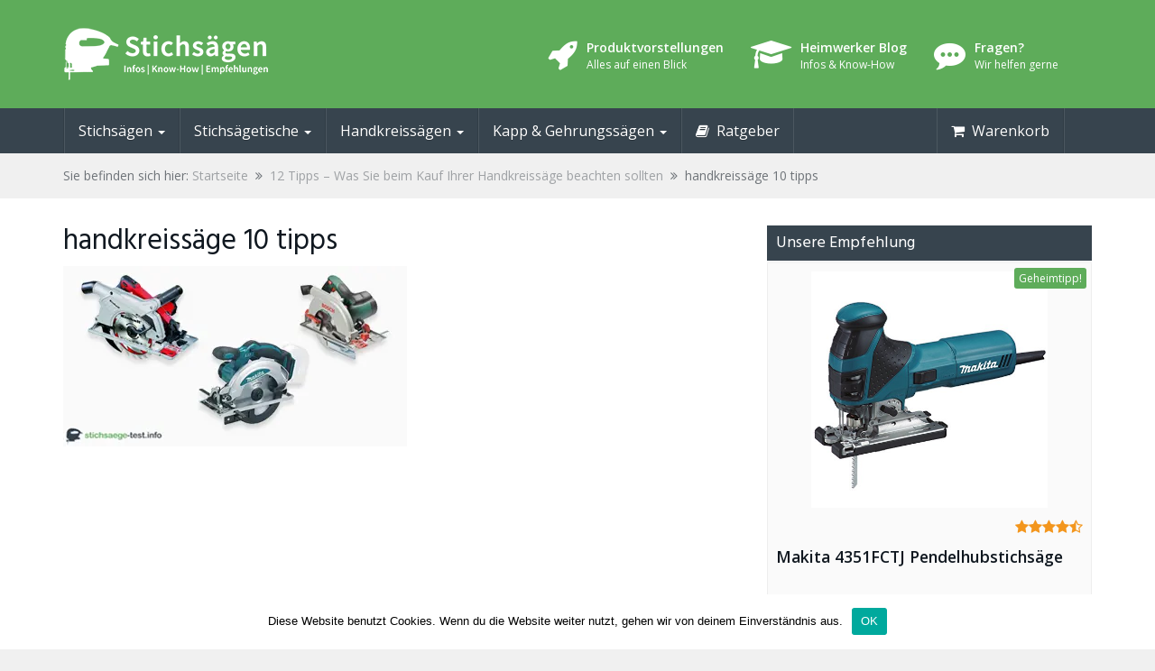

--- FILE ---
content_type: text/html; charset=UTF-8
request_url: https://www.stichsaege-test.info/handkreissaege-auf-was-achten-12-tipps/handkreissaege-10-tipps-2/
body_size: 14822
content:
<!DOCTYPE html><html lang="de"><head><link rel="stylesheet" href="https://fonts.googleapis.com/css?family=Open+Sans%3A400%2C600%2C800%7CHind%3A400%2C600%7CHind%3Aregular%7COpen+Sans%3Aregular" /><link rel="stylesheet" href="https://www.stichsaege-test.info/wp-content/cache/min/1/d2fb8a757e33b5e9cda29288814d301d.css" data-minify="1" /><script type='text/javascript' src='https://www.stichsaege-test.info/wp-content/cache/busting/1/wp-includes/js/jquery/jquery-1.12.4.js'></script><script src="https://www.stichsaege-test.info/wp-content/cache/min/1/84f9e160e5324c21e9f114c0af6eab95.js" data-minify="1" defer></script> <meta charset="utf-8"><meta name="viewport" content="width=device-width, initial-scale=1.0, maximum-scale=1.0, user-scalable=no"/><meta http-equiv="X-UA-Compatible" content="IE=edge"><title>handkreissäge 10 tipps - Stichsäge Test</title><link rel="canonical" href="https://www.stichsaege-test.info/handkreissaege-auf-was-achten-12-tipps/handkreissaege-10-tipps-2/" /><meta property="og:locale" content="de_DE" /><meta property="og:type" content="article" /><meta property="og:title" content="handkreissäge 10 tipps - Stichsäge Test" /><meta property="og:url" content="https://www.stichsaege-test.info/handkreissaege-auf-was-achten-12-tipps/handkreissaege-10-tipps-2/" /><meta property="og:site_name" content="Stichsäge Test" /><meta property="og:image" content="https://www.stichsaege-test.info/wp-content/uploads/2018/10/handkreissäge-10-tipps-1.png" /><meta property="og:image:secure_url" content="https://www.stichsaege-test.info/wp-content/uploads/2018/10/handkreissäge-10-tipps-1.png" /><meta property="og:image:width" content="381" /><meta property="og:image:height" content="200" /><meta name="twitter:card" content="summary" /><meta name="twitter:title" content="handkreissäge 10 tipps - Stichsäge Test" /><meta name="twitter:image" content="https://www.stichsaege-test.info/wp-content/uploads/2018/10/handkreissäge-10-tipps-1.png" /> <script type='application/ld+json' class='yoast-schema-graph yoast-schema-graph--main'>{"@context":"https://schema.org","@graph":[{"@type":"WebSite","@id":"https://www.stichsaege-test.info/#website","url":"https://www.stichsaege-test.info/","name":"Stichs\u00e4ge Test","publisher":{"@id":"https://www.stichsaege-test.info/#/schema/person/7e901f63e9e26bcbfa13aec7e2622bab"},"potentialAction":{"@type":"SearchAction","target":"https://www.stichsaege-test.info/?s={search_term_string}","query-input":"required name=search_term_string"}},{"@type":"WebPage","@id":"https://www.stichsaege-test.info/handkreissaege-auf-was-achten-12-tipps/handkreissaege-10-tipps-2/#webpage","url":"https://www.stichsaege-test.info/handkreissaege-auf-was-achten-12-tipps/handkreissaege-10-tipps-2/","inLanguage":"de","name":"handkreiss\u00e4ge 10 tipps - Stichs\u00e4ge Test","isPartOf":{"@id":"https://www.stichsaege-test.info/#website"},"datePublished":"2018-10-16T10:09:20+02:00","dateModified":"2018-10-16T10:09:35+02:00","breadcrumb":{"@id":"https://www.stichsaege-test.info/handkreissaege-auf-was-achten-12-tipps/handkreissaege-10-tipps-2/#breadcrumb"}},{"@type":"BreadcrumbList","@id":"https://www.stichsaege-test.info/handkreissaege-auf-was-achten-12-tipps/handkreissaege-10-tipps-2/#breadcrumb","itemListElement":[{"@type":"ListItem","position":1,"item":{"@type":"WebPage","@id":"https://www.stichsaege-test.info/","url":"https://www.stichsaege-test.info/","name":"Startseite"}},{"@type":"ListItem","position":2,"item":{"@type":"WebPage","@id":"https://www.stichsaege-test.info/handkreissaege-auf-was-achten-12-tipps/","url":"https://www.stichsaege-test.info/handkreissaege-auf-was-achten-12-tipps/","name":"12 Tipps &#8211; Was Sie beim Kauf Ihrer Handkreiss\u00e4ge beachten sollten"}},{"@type":"ListItem","position":3,"item":{"@type":"WebPage","@id":"https://www.stichsaege-test.info/handkreissaege-auf-was-achten-12-tipps/handkreissaege-10-tipps-2/","url":"https://www.stichsaege-test.info/handkreissaege-auf-was-achten-12-tipps/handkreissaege-10-tipps-2/","name":"handkreiss\u00e4ge 10 tipps"}}]}]}</script> <link rel='dns-prefetch' href='//www.stichsaege-test.info' /><link rel='dns-prefetch' href='//fonts.googleapis.com' /><link rel='dns-prefetch' href='//s.w.org' /><link rel="alternate" type="application/rss+xml" title="Stichsäge Test &raquo; handkreissäge 10 tipps-Kommentar-Feed" href="https://www.stichsaege-test.info/handkreissaege-auf-was-achten-12-tipps/handkreissaege-10-tipps-2/feed/" /><style type="text/css">img.wp-smiley,img.emoji{display:inline!important;border:none!important;box-shadow:none!important;height:1em!important;width:1em!important;margin:0 .07em!important;vertical-align:-0.1em!important;background:none!important;padding:0!important}</style><style id='theme-inline-css' type='text/css'>#wrapper{background-color:rgb(255,255,255);background-color:rgba(255,255,255,1);box-shadow:0 0 10px rgba(221,221,221,1)}#wrapper-fluid #main{background-color:rgb(255,255,255);background-color:rgba(255,255,255,1)}a{color:#5EAC5A}a:hover,a:focus{color:#5EAC5A}::selection{background:#5EAC5A;color:#fff}::-moz-selection{background:#5EAC5A;color:#fff}.btn-at,.btn-primary{color:#fff;background-color:#5EAC5A;border-color:#5EAC5A}.btn-detail{color:#fff;background-color:#9FA2A5;border-color:#9FA2A5}.btn-buy{color:#fff;background-color:#f3961d;border-color:#f3961d}.btn-link{color:#9fa2a5}.btn-at.btn-outline,.btn-primary.btn-outline{background:none;color:#5EAC5A}.btn-detail.btn-outline{background:none;color:#9FA2A5}.btn-buy.btn-outline{background:none;color:#f3961d}.btn-at:hover,.btn-at:focus,.btn-at:active,.btn-primary:hover,.btn-primary:focus,.btn-primary:active,.btn-primary:active:hover,.btn-primary:active:focus{color:#fff;background-color:#66B961;border-color:#66B961}.btn-detail:hover,.btn-detail:focus,.btn-detail:active{color:#fff;background-color:#A8ABAE;border-color:#A8ABAE}.btn-buy:hover,.btn-buy:focus,.btn-buy:active{color:#fff;background-color:#f4a033;border-color:#f4a033}.btn-link:hover,.btn-link:focus,.btn-link:active{color:#6f7479}#topbar{background-color:rgb(245,245,245);background-color:rgba(245,245,245,1);color:#9fa2a5}#topbar a{color:#9fa2a5}#topbar a:hover,#topbar a:focus{color:#c01313}#header{color:#FFF;background-color:#5EAC5A;background:-moz-linear-gradient(top,#5EAC5A 0%,#5EAC5A 100%);background:-webkit-gradient(linear,left top,left bottom,color-stop(0%,#5EAC5A),color-stop(100%,#5EAC5A));background:-webkit-linear-gradient(top,#5EAC5A 0%,#5EAC5A 100%);background:-o-linear-gradient(top,#5EAC5A 0%,#5EAC5A 100%);background:-ms-linear-gradient(top,#5EAC5A 0%,#5EAC5A 100%);background:linear-gradient(to bottom,#5EAC5A 0%,#5EAC5A 100%);filter:progid:DXImageTransform.Microsoft.gradient(startColorstr='#5EAC5A',endColorstr='#5EAC5A',GradientType=0)}#header .brand{color:#FFF}#header .brand small{color:#FFF}#header .brand:hover,#header .brand:focus{color:#FFF}.cart-mini .fa{color:#FFF}.cart-mini strong{color:#FFF}.cart-mini a:hover strong,.cart-mini a:focus strong{color:#FFF}.cart-mini small{color:#FFF}#navigation .navbar{background-color:#37444E;background:-moz-linear-gradient(top,#37444E 0,#37444E 50px);background:-webkit-gradient(linear,left top,left bottom,color-stop(0,#37444E),color-stop(50px,#37444E));background:-webkit-linear-gradient(top,#37444E 0,#37444E 50px);background:-o-linear-gradient(top,#37444E 0,#37444E 50px);background:-ms-linear-gradient(top,#37444E 0,#37444E 50px);background:linear-gradient(to bottom,#37444E 0,#37444E 50px);filter:progid:DXImageTransform.Microsoft.gradient(startColorstr='#37444E',endColorstr='#37444E',GradientType=0)}#navigation .navbar .navbar-nav>li>a{color:#FFF}#navigation .navbar .navbar-nav>li>a:hover,#navigation .navbar .navbar-nav>li>a:focus,#navigation .navbar .navbar-nav>li:hover>a,#navigation .navbar .navbar-nav>.open>a,#navigation .navbar .navbar-nav>.open>a:hover,#navigation .navbar .navbar-nav>.open>a:focus,#navigation .navbar .navbar-nav>.current_page_item>a:hover,#navigation .navbar .navbar-nav>.current_page_item>a:focus,#navigation .navbar .navbar-nav>.current_page_parent>a:hover,#navigation .navbar .navbar-nav>.current_page_parent>a:focus{color:#fff;background-color:#677179;background:-moz-linear-gradient(top,#677179 0%,#677179 100%);background:-webkit-gradient(linear,left top,left bottom,color-stop(0%,#677179),color-stop(100%,#677179));background:-webkit-linear-gradient(top,#677179 0%,#677179 100%);background:-o-linear-gradient(top,#677179 0%,#677179 100%);background:-ms-linear-gradient(top,#677179 0%,#677179 100%);background:linear-gradient(to bottom,#677179 0%,#677179 100%);filter:progid:DXImageTransform.Microsoft.gradient(startColorstr='#677179',endColorstr='#677179',GradientType=0)}#navigation .navbar .navbar-nav>.current_page_item>a,#navigation .navbar .navbar-nav>.current_page_parent>a,#navigation .navbar .navbar-nav>.current-menu-item>a,#navigation .navbar .navbar-nav>.current-menu-ancestor>a{color:#FFF}#navigation .navbar .navbar-brand{color:#FFF}#navigation .navbar .navbar-brand:hover,#navigation .navbar .navbar-brand:focus{color:#fff}#navigation .navbar .navbar-brand,#navigation .navbar .navbar-nav>li>a{text-shadow:0 1px 0 rgba(0,0,0,.25)}@media (max-width:767px){#navigation .navbar .navbar-toggle .icon-bar{box-shadow:0 1px 0 rgba(0,0,0,.25)}}@media (min-width:768px){#navigation .navbar .navbar-nav{border-right:1px solid rgb(255,255,255);border-right:1px solid rgba(255,255,255,.1);border-left:1px solid rgb(0,0,0);border-left:1px solid rgba(0,0,0,.1)}#navigation .navbar .navbar-nav>li{border-right:1px solid rgb(0,0,0);border-right:1px solid rgba(0,0,0,.1);border-left:1px solid rgb(255,255,255);border-left:1px solid rgba(255,255,255,.1)}#navigation .dropdown-submenu>a:after{border-left-color:#9fa2a5}#navigation .dropdown-submenu:hover>a:after,#navigation .dropdown-submenu.open>a:after,#navigation .dropdown-submenu>a:hover:after,#navigation .dropdown-submenu>a:focus:after{border-left-color:#ffffff!important}}@media (max-width:767px){#navigation .navbar .navbar-collapse{border-color:rgb(0,0,0);border-color:rgba(0,0,0,.1);box-shadow:inset 0 1px 0 rgb(255,255,255);box-shadow:inset 0 1px 0 rgba(255,255,255,.1)}#navigation .navbar .navbar-form{border-color:rgb(0,0,0);border-color:rgba(0,0,0,.1);box-shadow:inset 0 1px 0 rgb(255,255,255),0 1px 0 rgb(255,255,255);box-shadow:inset 0 1px 0 rgba(255,255,255,.1),0 1px 0 rgba(255,255,255,.1)}}#navigation .navbar .navbar-toggle .icon-bar{background-color:#FFF}#navigation .navbar .navbar-toggle:hover .icon-bar,#navigation .navbar .navbar-toggle:focus .icon-bar{background-color:#FFF}#navigation .dropdown-menu{background-color:#37444E;background-color:#37444E}#navigation .dropdown-menu>li>a{color:#fff}#navigation .dropdown-menu>.current_page_item>a,#navigation .dropdown-menu>.current_page_parent>a{color:#9fa2a5}#navigation .dropdown-menu>.current_page_item>a:after,#navigation .dropdown-menu>.current_page_parent>a:after{border-left-color:#9fa2a5}#navigation .dropdown-menu>li:hover>a,#navigation .dropdown-menu>li.open>a,#navigation .dropdown-menu>li>a:hover,#navigation .dropdown-menu>li>a:focus{background-color:#677179;background-color:#677179;color:#fff}.thumbnail[class*="product-"] .product-title{color:#101820}.thumbnail[class*="product-"] .product-title:hover,.thumbnail[class*="product-"] .product-title:focus{color:#5EAC5A;text-decoration:none}#sidebar .widget{background-color:#FAFAFA;background-color:#FAFAFA;border:1px solid #EEE}#sidebar .widget .h1{color:#FFF;background-color:#37444E;background:-moz-linear-gradient(top,#37444E 0%,#37444E 100%);background:-webkit-gradient(linear,left top,left bottom,color-stop(0%,#37444E),color-stop(100%,#37444E));background:-webkit-linear-gradient(top,#37444E 0%,#37444E 100%);background:-o-linear-gradient(top,#37444E 0%,#37444E 100%);background:-ms-linear-gradient(top,#37444E 0%,#37444E 100%);background:linear-gradient(to bottom,#37444E 0%,#37444E 100%);filter:progid:DXImageTransform.Microsoft.gradient(startColorstr='#37444E',endColorstr='#37444E',GradientType=0)}#sidebar .widget_inline ul li,#sidebar .widget_block ul li a,#sidebar .widget_amazon_cart .price-sum,.filterform .form-group{border-top:1px solid #EEE}#sidebar .widget hr{border-color:#EEE}#sidebar .widget_amazon_cart .price-sum{border-bottom:1px solid #EEE}#sidebar .widget a:not(.btn),.thumbnail[class*="product-"] .product-title{color:#101820}#sidebar .widget a:not(.btn):hover,#sidebar .widget a:not(.btn):focus,.thumbnail[class*="product-"] .product-title:hover,.thumbnail[class*="product-"] .product-title:focus{color:#C01313}#sidebar .widget_block a:not(.btn),#sidebar .widget_product_feed ul li a p,#sidebar .widget_amazon_cart ul li a p{color:#101820}#sidebar .widget_block a:not(.btn):hover,#sidebar .widget_block a:not(.btn):focus,#sidebar .widget_product_feed ul li a:hover p,#sidebar .widget_amazon_cart ul li a:hover p,#sidebar .widget_product_feed ul li a:focus p,#sidebar .widget_amazon_cart ul li a:focus p{background-color:#FFF;background-color:#FFF;color:#C01313}#sidebar .widget_block ul>li>a:hover + .count,#sidebar .widget_block ul>li>a:focus + .count{color:#C01313}#sidebar .widget_inline ul li,#sidebar .widget .post-date,#sidebar .widget .rss-date,#sidebar .widget cite,#sidebar .widget .count,#sidebar .widget_inline caption,#sidebar .widget .filterform .slide span,#sidebar .widget_amazon_cart .remove a,#sidebar .widget .filterform .filter-instruction,#sidebar .widget_calendar #wp-calendar td,#sidebar .widget_product_advice .product-tax a{color:#9fa2a5}#sidebar .widget .textwidget,#sidebar .widget .filterform label,#sidebar .widget .filterform .control-label,#sidebar .widget_calendar #wp-calendar th,#sidebar .widget_calendar #wp-calendar caption,#sidebar .widget label.screen-reader-text,#sidebar .widget_amazon_cart .price-sum{color:#6F7479}.toc_widget>.toc_widget_list li{border-top:1px solid #EEE}.toc_widget>.toc_widget_list li a>.toc_number{color:#C01313}#footer .widget{background-color:#fff;background-color:#fff;border:1px solid #f5f5f5}#footer .widget .h1{color:#101820;background-color:rgb(255,255,255);background:-moz-linear-gradient(top,rgba(255,255,255,1) 0%,rgba(255,255,255,1) 100%);background:-webkit-gradient(linear,left top,left bottom,color-stop(0%,rgba(255,255,255,1)),color-stop(100%,rgba(255,255,255,1)));background:-webkit-linear-gradient(top,rgba(255,255,255,1) 0%,rgba(255,255,255,1) 100%);background:-o-linear-gradient(top,rgba(255,255,255,1) 0%,rgba(255,255,255,1) 100%);background:-ms-linear-gradient(top,rgba(255,255,255,1) 0%,rgba(255,255,255,1) 100%);background:linear-gradient(to bottom,rgba(255,255,255,1) 0%,rgba(255,255,255,1) 100%);filter:progid:DXImageTransform.Microsoft.gradient(startColorstr='#ffffff',endColorstr='#ffffff',GradientType=0);border-bottom:1px solid #f5f5f5}#footer .widget_inline ul li,#footer .widget_block ul>li>a,#footer .widget_amazon_cart .price-sum,#footer .filterform .form-group{border-top:1px solid #f5f5f5}#footer .widget hr{border-color:#f5f5f5}#footer .widget_amazon_cart .price-sum{border-bottom:1px solid #f5f5f5}#footer .widget a:not(.btn),#footer .thumbnail[class*="product-"] .product-title{color:#101820}#footer .widget a:not(.btn):hover,#footer .widget a:not(.btn):focus,#footer .thumbnail[class*="product-"] .product-title:hover,#footer .thumbnail[class*="product-"] .product-title:focus{color:#c01313}#footer .widget_block a:not(.btn),#footer .widget_product_feed ul li a p,#footer .widget_amazon_cart ul li a p{color:#101820}#footer .widget_block a:not(.btn):hover,#footer .widget_block a:not(.btn):focus,#footer .widget_product_feed ul li a:hover p,#footer .widget_amazon_cart ul li a:hover p,#footer .widget_product_feed ul li a:focus p,#footer .widget_amazon_cart ul li a:focus p{background-color:rgb(250,250,250);background-color:rgba(250,250,250,1);color:#c01313}#footer .widget_block ul>li>a:hover + .count,#footer .widget_block ul>li>a:focus + .count{color:#c01313}#footer .widget_inline ul li,#footer .widget .post-date,#footer .widget .rss-date,#footer .widget cite,#footer .widget .count,#footer .widget_inline caption,#footer .widget .filterform .slide span,#footer .widget_amazon_cart .remove a,#footer .widget .filterform .filter-instruction,#footer .widget_calendar #wp-calendar td,#footer .widget_product_advice .product-tax a{color:#9fa2a5}#footer .widget .textwidget,#footer .widget .filterform label,#footer .widget .filterform .control-label,#footer .widget_calendar #wp-calendar th,#footer .widget_calendar #wp-calendar caption,#footer .widget label.screen-reader-text,#footer .widget_amazon_cart .price-sum{color:#6f7479}.table-amazon-cart .product-title p a{color:#101820}.table-amazon-cart .product-title p a:hover,.table-amazon-cart .product-title p a:focus{color:#5EAC5A}#breadcrumbs{background-color:#F0F0F0;background-color:#F0F0F0}#breadcrumbs p{color:#6f7479}#breadcrumbs a{color:#9fa2a5}#breadcrumbs a:hover,#breadcrumbs a:focus{color:#6F7479}#footer-top{background-color:#37444E;background-color:#37444E}#footer-bottom{background-color:#37444E;background-color:#37444E;color:#FFF}#footer-bottom a{color:#FFF}#footer-bottom a:hover,#footer-bottom a:focus{color:#FFF}.table-product>thead>tr>th{color:#444;background:#F5F5F5;background:-moz-linear-gradient(top,#F5F5F5 0%,#F5F5F5 100%);background:-webkit-gradient(linear,left top,left bottom,color-stop(0%,#F5F5F5),color-stop(100%,#F5F5F5));background:-webkit-linear-gradient(top,#F5F5F5 0%,#F5F5F5 100%);background:-o-linear-gradient(top,#F5F5F5 0%,#F5F5F5 100%);background:-ms-linear-gradient(top,#F5F5F5 0%,#F5F5F5 100%);background:linear-gradient(to bottom,#F5F5F5 0%,#F5F5F5 100%);filter:progid:DXImageTransform.Microsoft.gradient(startColorstr="#F5F5F5",endColorstr="#F5F5F5",GradientType=0)}.table-product-x thead tr:first-of-type .table-highlight{color:#FFF;background:#5EAC5A;background:-moz-linear-gradient(top,#5EAC5A 0%,#5EAC5A 100%);background:-webkit-gradient(linear,left top,left bottom,color-stop(0%,#5EAC5A),color-stop(100%,#5EAC5A));background:-webkit-linear-gradient(top,#5EAC5A 0%,#5EAC5A 100%);background:-o-linear-gradient(top,#5EAC5A 0%,#5EAC5A 100%);background:-ms-linear-gradient(top,#5EAC5A 0%,#5EAC5A 100%);background:linear-gradient(to bottom,#5EAC5A 0%,#5EAC5A 100%);filter:progid:DXImageTransform.Microsoft.gradient(startColorstr="#5EAC5A",endColorstr="#5EAC5A",GradientType=0);border-left:2px solid #5EAC5A!important;border-right:2px solid #5EAC5A!important}.table-product-x tbody .table-highlight{border-left:2px solid #5EAC5A!important;border-right:2px solid #5EAC5A!important}.table-product-x tbody tr:last-of-type .table-highlight{border-bottom:2px solid #5EAC5A!important}.table-product-y .table-highlight{border:none;box-shadow:0 2px 0 #5EAC5A inset,0 -2px 0 #5EAC5A inset}.table-product-y .table-highlight:first-of-type{background:#5EAC5A;color:#FFF}.table-product-y .table-highlight:last-of-type{box-shadow:0 2px 0 #5EAC5A inset,0 -2px 0 #5EAC5A inset,-2px 0 0 #5EAC5A inset}.table-product .table-highlight{background:rgba(122,179,23,.05);border-color:rgba(122,179,23,.1)}#header>.container .form-search .btn:hover,#header>.container .form-search .btn:focus{color:#5EAC5A}.post-meta a:hover,.post-meta a:focus{color:#5EAC5A}article[class*="post-"]>h2>a:hover,article[class*="post-"]>h2>a:focus,article[class*="post-"]>.post-inner>h2>a:hover,article[class*="post-"]>.post-inner>h2>a:focus{color:#5EAC5A}.pagination>li>a:hover,.pagination>li>span:hover,.pagination>li>a:focus,.pagination>li>span:focus{color:#5EAC5A}.pagination>.active>a,.pagination>.active>span,.pagination>.active>a:hover,.pagination>.active>span:hover,.pagination>.active>a:focus,.pagination>.active>span:focus{background-color:#5EAC5A;border-color:#5EAC5A}.pager li>a:hover,.pager li>a:focus{color:#5EAC5A}.comment .media-heading a:hover,.comment .media-heading a:focus{color:#5EAC5A}.comment .comment-reply-link:hover,.comment .comment-reply-link:focus{color:#5EAC5A}.nav-tabs>li.active>a,.nav-tabs>li.active>a:hover,.nav-tabs>li.active>a:focus{color:#5EAC5A}div[id*="accordion"] .panel-heading .panel-title[aria-expanded="true"]{color:#5EAC5A}@media (max-width:767px){#atTab.nav-tabs .dropdown-menu>li>a:focus,#atTab.nav-tabs .dropdown-menu>li>a:hover{color:#5EAC5A}#atTab.nav-tabs .dropdown-menu>li.active>a{background:#5EAC5A}}.result-filter .btn-link.active{color:#5EAC5A}.badge-at{background:#5EAC5A}.table-product .product-title>a:hover,.table-product .product-title>a:focus{color:#5EAC5A}.product-reviews-number .progress svg path{stroke:#5EAC5A}.filterform .slider-selection{background:#5EAC5A}.select2-container--default .select2-results__option--highlighted[aria-selected]{background-color:#5EAC5A}.select2-container--default .select2-results>.select2-results__options::-webkit-scrollbar-thumb:active{background:#5EAC5A}article[class*="post-"]>h2>a,article[class*="post-"]>.post-inner>h2>a{color:#101820}.comment .media-heading{color:#101820}.form-control:focus{color:#101820}.result-filter .btn-link:hover,.result-filter .btn-link:focus{color:#101820}.table-product .product-title>a{color:#101820}.product_top_rated .title a{color:#101820}.product_top_rated .title a:hover,.product_top_rated .title a:focus{color:#5EAC5A}.product-select-shortcode .label-control{color:#101820}.product_top_rated .progress-bar{background:#5EAC5A}.product-grid-hover:hover .caption-hover{box-shadow:0 0 0 3px #5EAC5A}.product-grid-hover .caption-hover .caption-hover-txt{border:3px solid #5EAC5A}.page-nav>span{color:#5EAC5A}.page-nav a:hover,.page-nav a:focus{color:#5EAC5A}.product-price .price,.widget_amazon_cart .product-price{color:#5EAC5A}.product-price .price del,.widget_amazon_cart .product-price del{color:#c01313}.product-rating{color:#9fa2a5}.product-rating .fa-star,.product-rating .fa-star-half-o{color:#f3961d}.product-price .price-hint{color:#9fa2a5}.table-product .product-reviews .rating-summary-value{color:#101820}</style><style id='kirki-styles-global-inline-css' type='text/css'>body{background-color:#f0f0f0;background-repeat:no-repeat;background-position:left top;-webkit-background-size:cover;-moz-background-size:cover;-ms-background-size:cover;-o-background-size:cover;background-size:cover}h1,h2,h3,h4,h5,h6,.h1,.h2,.h3,.h4,.h5,.h6{font-family:Hind,Helvetica,Arial,sans-serif;font-weight:400;font-style:normal;text-transform:none;color:#101820}body,.product-grid-hover .caption-hover .caption-hover-txt{font-family:"Open Sans",Helvetica,Arial,sans-serif;font-weight:400;font-style:normal;text-transform:none;color:#444}#header .brand{font-family:Hind,Helvetica,Arial,sans-serif;font-weight:400;font-style:normal;text-transform:none}</style><style id='rocket-lazyload-inline-css' type='text/css'>.rll-youtube-player{position:relative;padding-bottom:56.23%;height:0;overflow:hidden;max-width:100%;background:#000;margin:5px}.rll-youtube-player iframe{position:absolute;top:0;left:0;width:100%;height:100%;z-index:100;background:0 0}.rll-youtube-player img{bottom:0;display:block;left:0;margin:auto;max-width:100%;width:100%;position:absolute;right:0;top:0;border:none;height:auto;cursor:pointer;-webkit-transition:.4s all;-moz-transition:.4s all;transition:.4s all}.rll-youtube-player img:hover{-webkit-filter:brightness(75%)}.rll-youtube-player .play{height:72px;width:72px;left:50%;top:50%;margin-left:-36px;margin-top:-36px;position:absolute;background:url(https://www.stichsaege-test.info/wp-content/plugins/wp-rocket/inc/front/img/play.png) no-repeat;cursor:pointer}</style> <script type='text/javascript'>/* <![CDATA[ */ var cnArgs = {"ajaxUrl":"https:\/\/www.stichsaege-test.info\/wp-admin\/admin-ajax.php","nonce":"0d2d3ad657","hideEffect":"fade","position":"bottom","onScroll":"1","onScrollOffset":"100","onClick":"1","cookieName":"cookie_notice_accepted","cookieTime":"2592000","cookieTimeRejected":"2592000","cookiePath":"\/","cookieDomain":"","redirection":"0","cache":"1","refuse":"0","revokeCookies":"0","revokeCookiesOpt":"automatic","secure":"1","coronabarActive":"0"}; /* ]]> */</script> <link rel='https://api.w.org/' href='https://www.stichsaege-test.info/wp-json/' /><link rel="EditURI" type="application/rsd+xml" title="RSD" href="https://www.stichsaege-test.info/xmlrpc.php?rsd" /><link rel="wlwmanifest" type="application/wlwmanifest+xml" href="https://www.stichsaege-test.info/wp-includes/wlwmanifest.xml" /><link rel='shortlink' href='https://www.stichsaege-test.info/?p=1180' /> <script type="text/javascript">var ajaxurl = 'https://www.stichsaege-test.info/wp-admin/admin-ajax.php';</script> <script type="text/javascript">window._se_plugin_version = '8.1.9';</script>  <script>var WP_Statistics_http = new XMLHttpRequest();WP_Statistics_http.open('GET', 'https://www.stichsaege-test.info/wp-json/wp-statistics/v2/hit?_=1766341541&_wpnonce=75783ccd62&wp_statistics_hit_rest=yes&browser=Unbekannter&platform=Unbekannte&version=Unbekannte&referred=https://www.stichsaege-test.info/handkreissaege-auf-was-achten-12-tipps/handkreissaege-10-tipps-2/&ip=82.165.82.193&exclusion_match=yes&exclusion_reason=CrawlerDetect&ua=WP Rocket/Preload&track_all=1&timestamp=1766341541&current_page_type=post&current_page_id=1180&search_query&page_uri=/handkreissaege-auf-was-achten-12-tipps/handkreissaege-10-tipps-2/&user_id=0', true);WP_Statistics_http.setRequestHeader("Content-Type", "application/json;charset=UTF-8");WP_Statistics_http.send(null);</script> <script type="text/javascript">var ajaxurl = "https://www.stichsaege-test.info/wp-admin/admin-ajax.php"</script><link rel="shortcut icon" href="https://www.stichsaege-test.info/wp-content/uploads/2017/05/favicon.ico" type="image/x-icon" /><link rel="apple-touch-icon" href="https://www.stichsaege-test.info/wp-content/uploads/2017/05/favicon-apple-touch-152x152.png" /> <script async src="https://www.googletagmanager.com/gtag/js?id=UA-79268410-9"></script> <script>window.dataLayer = window.dataLayer || [];
  function gtag(){dataLayer.push(arguments);}
  gtag('js', new Date());
gtag('config', 'UA-79268410-9', { 'anonymize_ip': true });</script> </head><body class="attachment attachment-template-default single single-attachment postid-1180 attachmentid-1180 attachment-png cookies-not-set unknown"> <a href="#content" class="sr-only sr-only-focusable">Skip to main content</a><div id="wrapper-fluid"><header id="header" class=""><div class="container"><div class="row"><div class="col-sm-4"> <a href="https://www.stichsaege-test.info" title="Stichsäge Test" class="brand"><picture class="img-responsive"> <source type="image/webp" srcset="https://www.stichsaege-test.info/wp-content/uploads/2017/05/logo_klein_stichsaege_test.png.webp"/> <img src="https://www.stichsaege-test.info/wp-content/uploads/2017/05/logo_klein_stichsaege_test.png" width="230" height="60" alt="Stichsägen Test"/> </picture> </a></div><div class="col-sm-8"><ul class="list-inline list-usp pull-right hidden-xs hidden-sm"><li><i class="fa fa-rocket"></i> <strong>Produktvorstellungen</strong><br /> Alles auf einen Blick</li><li><i class="fa fa-graduation-cap"></i> <strong>Heimwerker Blog</strong><br /> Infos &amp; Know-How</li><li><i class="fa fa-commenting"></i> <strong>Fragen?</strong><br /> Wir helfen gerne</li></ul><div class="clearfix"></div></div></div></div><nav id="navigation" role="navigation" class=""><div class="navbar navbar-xcore navbar-12 navbar-hover"><div class="container"><div class="navbar-header"> <button type="button" class="navbar-toggle" data-toggle="collapse" data-target=".navbar-collapse"> <span class="sr-only">Toggle navigation</span> <span class="icon-bar"></span> <span class="icon-bar"></span> <span class="icon-bar"></span> </button> <a href="https://www.stichsaege-test.info" title="Stichsäge Test" class="navbar-brand visible-xs"> Stichsäge Test </a></div><div class="collapse navbar-collapse"><ul id="menu-navigation" class="nav navbar-nav navbar-left"><li id="menu-item-1120" class="dropdown menu-item menu-item-type-post_type menu-item-object-page menu-item-home menu-item-has-children"><a href="https://www.stichsaege-test.info/" class="dropdown-toggle" >Stichsägen <b class="caret"></b></a><a href="#" class="extra-toggle dropdown-toggle" data-toggle="dropdown"><span class="glyphicon glyphicon-plus"></span></a><ul class="dropdown-menu"><li id="menu-item-69" class="dropdown dropdown-submenu menu-item menu-item-type-custom menu-item-object-custom menu-item-has-children"><a class="dropdown-toggle" >Hersteller <b class="caret"></b></a><a href="#" class="extra-toggle dropdown-toggle" data-toggle="dropdown"><span class="glyphicon glyphicon-plus"></span></a><ul class="dropdown-menu"><li id="menu-item-1016" class="menu-item menu-item-type-taxonomy menu-item-object-hersteller-stichsaege"><a href="https://www.stichsaege-test.info/hersteller-stichsaege/black-decker-stichsaegen/">Black &#038; Decker</a></li><li id="menu-item-1015" class="menu-item menu-item-type-taxonomy menu-item-object-hersteller-stichsaege"><a href="https://www.stichsaege-test.info/hersteller-stichsaege/bosch-stichsaegen/">Bosch</a></li><li id="menu-item-1018" class="menu-item menu-item-type-taxonomy menu-item-object-hersteller-stichsaege"><a href="https://www.stichsaege-test.info/hersteller-stichsaege/einhell-stichsaegen/">Einhell</a></li><li id="menu-item-1017" class="menu-item menu-item-type-taxonomy menu-item-object-hersteller-stichsaege"><a href="https://www.stichsaege-test.info/hersteller-stichsaege/festool-stichsaegen/">Festool</a></li><li id="menu-item-1014" class="menu-item menu-item-type-taxonomy menu-item-object-hersteller-stichsaege"><a href="https://www.stichsaege-test.info/hersteller-stichsaege/makita-stichsaegen/">Makita</a></li><li id="menu-item-11755" class="menu-item menu-item-type-taxonomy menu-item-object-hersteller-stichsaege"><a href="https://www.stichsaege-test.info/hersteller-stichsaege/metabo/">Metabo</a></li><li id="menu-item-11796" class="menu-item menu-item-type-taxonomy menu-item-object-hersteller-stichsaege"><a href="https://www.stichsaege-test.info/hersteller-stichsaege/ryobi/">Ryobi</a></li></ul></li><li id="menu-item-74" class="dropdown dropdown-submenu menu-item menu-item-type-custom menu-item-object-custom menu-item-has-children"><a class="dropdown-toggle" >Kategorien <b class="caret"></b></a><a href="#" class="extra-toggle dropdown-toggle" data-toggle="dropdown"><span class="glyphicon glyphicon-plus"></span></a><ul class="dropdown-menu"><li id="menu-item-1019" class="menu-item menu-item-type-taxonomy menu-item-object-kategorien-stichsaege"><a href="https://www.stichsaege-test.info/kategorien-stichsaege/akkustichsaegen/">Akkustichsägen</a></li><li id="menu-item-1023" class="menu-item menu-item-type-taxonomy menu-item-object-kategorien-stichsaege"><a href="https://www.stichsaege-test.info/kategorien-stichsaege/pendelhubstichsaegen/">Pendelhubstichsägen</a></li><li id="menu-item-1026" class="menu-item menu-item-type-taxonomy menu-item-object-zielgruppe-stichsaege"><a href="https://www.stichsaege-test.info/zielgruppe-stichsaege/stichsaegen-fuer-einsteiger/">Stichsägen für Einsteiger</a></li><li id="menu-item-1024" class="menu-item menu-item-type-taxonomy menu-item-object-zielgruppe-stichsaege"><a href="https://www.stichsaege-test.info/zielgruppe-stichsaege/stichsaegen-fuer-heimwerker/">Stichsägen für Heimwerker</a></li><li id="menu-item-1025" class="menu-item menu-item-type-taxonomy menu-item-object-zielgruppe-stichsaege"><a href="https://www.stichsaege-test.info/zielgruppe-stichsaege/stichsaegen-fuer-profis/">Stichsägen für Profis</a></li><li id="menu-item-1022" class="menu-item menu-item-type-taxonomy menu-item-object-kategorien-stichsaege"><a href="https://www.stichsaege-test.info/kategorien-stichsaege/stichsaegen-mit-absaugung/">Stichsägen mit Absaugung</a></li><li id="menu-item-1020" class="menu-item menu-item-type-taxonomy menu-item-object-kategorien-stichsaege"><a href="https://www.stichsaege-test.info/kategorien-stichsaege/stichsaegen-mit-koffer/">Stichsägen mit Koffer</a></li><li id="menu-item-1021" class="menu-item menu-item-type-taxonomy menu-item-object-kategorien-stichsaege"><a href="https://www.stichsaege-test.info/kategorien-stichsaege/stichsaegen-mit-led/">Stichsägen mit LED</a></li><li id="menu-item-1027" class="menu-item menu-item-type-taxonomy menu-item-object-kategorien-stichsaege"><a href="https://www.stichsaege-test.info/kategorien-stichsaege/stichsaegen-mit-zubehoer/">Stichsägen mit Zubehör</a></li></ul></li><li id="menu-item-91" class="menu-item menu-item-type-post_type menu-item-object-page"><a href="https://www.stichsaege-test.info/stichsaege-vergleich/">Vergleich</a></li><li id="menu-item-132" class="menu-item menu-item-type-post_type menu-item-object-page"><a href="https://www.stichsaege-test.info/stichsaege-testberichte/">Alle Stichsägen</a></li><li id="menu-item-1333" class="nav_highlight menu-item menu-item-type-custom menu-item-object-custom"><a href="/#tipps-zum-kauf">6 Tipps zum Kauf Ihrer Stichsäge</a></li><li id="menu-item-1137" class="menu-item menu-item-type-post_type menu-item-object-page"><a href="https://www.stichsaege-test.info/stichsaege-saegeblaetter/">Sägeblätter</a></li></ul></li><li id="menu-item-987" class="dropdown menu-item menu-item-type-custom menu-item-object-custom menu-item-has-children"><a href="/stichsaegetisch-test/" class="dropdown-toggle" >Stichsägetische <b class="caret"></b></a><a href="#" class="extra-toggle dropdown-toggle" data-toggle="dropdown"><span class="glyphicon glyphicon-plus"></span></a><ul class="dropdown-menu"><li id="menu-item-990" class="dropdown dropdown-submenu menu-item menu-item-type-custom menu-item-object-custom menu-item-has-children"><a class="dropdown-toggle" >Hersteller <b class="caret"></b></a><a href="#" class="extra-toggle dropdown-toggle" data-toggle="dropdown"><span class="glyphicon glyphicon-plus"></span></a><ul class="dropdown-menu"><li id="menu-item-1502" class="menu-item menu-item-type-taxonomy menu-item-object-hersteller-stichsaegetisch"><a href="https://www.stichsaege-test.info/hersteller-stichsaegetisch/neutechnik/">Neutechnik</a></li><li id="menu-item-995" class="menu-item menu-item-type-taxonomy menu-item-object-hersteller-stichsaegetisch"><a href="https://www.stichsaege-test.info/hersteller-stichsaegetisch/wolfcraft-stichsaegetische/">Wolfcraft</a></li></ul></li><li id="menu-item-991" class="dropdown dropdown-submenu menu-item menu-item-type-custom menu-item-object-custom menu-item-has-children"><a class="dropdown-toggle" >Kategorien <b class="caret"></b></a><a href="#" class="extra-toggle dropdown-toggle" data-toggle="dropdown"><span class="glyphicon glyphicon-plus"></span></a><ul class="dropdown-menu"><li id="menu-item-996" class="menu-item menu-item-type-taxonomy menu-item-object-kategorien-stichsaegetisch"><a href="https://www.stichsaege-test.info/kategorien-stichsaegetisch/stichsaegetische-als-klapptisch/">Sägetische als Klapptisch</a></li><li id="menu-item-997" class="menu-item menu-item-type-taxonomy menu-item-object-kategorien-stichsaegetisch"><a href="https://www.stichsaege-test.info/kategorien-stichsaegetisch/stichsaegetische-mit-parallelanschlag/">Sägetische mit Parallelanschlag</a></li><li id="menu-item-998" class="menu-item menu-item-type-taxonomy menu-item-object-kategorien-stichsaegetisch"><a href="https://www.stichsaege-test.info/kategorien-stichsaegetisch/stichsaegetische-mit-winkelanschlag/">Sägetische mit Winkelanschlag</a></li><li id="menu-item-999" class="menu-item menu-item-type-taxonomy menu-item-object-kategorien-stichsaegetisch"><a href="https://www.stichsaege-test.info/kategorien-stichsaegetisch/stichsaegetische-mit-schraubstock/">Sägetische mit Schraubstock</a></li><li id="menu-item-1000" class="menu-item menu-item-type-taxonomy menu-item-object-kategorien-stichsaegetisch"><a href="https://www.stichsaege-test.info/kategorien-stichsaegetisch/stichsaegetische-mit-sicherheitsschalter/">Sägetische mit Sicherheitsschalter</a></li></ul></li><li id="menu-item-988" class="menu-item menu-item-type-post_type menu-item-object-page"><a href="https://www.stichsaege-test.info/stichsaegetisch-testberichte/">Alle Stichsägetische</a></li><li id="menu-item-1390" class="nav_highlight menu-item menu-item-type-custom menu-item-object-custom"><a href="/stichsaegetisch-tests/#tipps-zum-kauf">5 Tipps zum Kauf Ihres Stichsägetisches</a></li></ul></li><li id="menu-item-1096" class="dropdown menu-item menu-item-type-custom menu-item-object-custom menu-item-has-children"><a href="/handkreissaege-test/" class="dropdown-toggle" >Handkreissägen <b class="caret"></b></a><a href="#" class="extra-toggle dropdown-toggle" data-toggle="dropdown"><span class="glyphicon glyphicon-plus"></span></a><ul class="dropdown-menu"><li id="menu-item-1097" class="dropdown dropdown-submenu menu-item menu-item-type-custom menu-item-object-custom menu-item-has-children"><a class="dropdown-toggle" >Hersteller <b class="caret"></b></a><a href="#" class="extra-toggle dropdown-toggle" data-toggle="dropdown"><span class="glyphicon glyphicon-plus"></span></a><ul class="dropdown-menu"><li id="menu-item-1100" class="menu-item menu-item-type-taxonomy menu-item-object-hersteller-handkreissaege"><a href="https://www.stichsaege-test.info/hersteller-handkreissaege/bosch-handkreissaegen/">Bosch</a></li><li id="menu-item-1101" class="menu-item menu-item-type-taxonomy menu-item-object-hersteller-handkreissaege"><a href="https://www.stichsaege-test.info/hersteller-handkreissaege/makita-handkreissaegen/">Makita</a></li></ul></li><li id="menu-item-1098" class="dropdown dropdown-submenu menu-item menu-item-type-custom menu-item-object-custom menu-item-has-children"><a class="dropdown-toggle" >Kategorien <b class="caret"></b></a><a href="#" class="extra-toggle dropdown-toggle" data-toggle="dropdown"><span class="glyphicon glyphicon-plus"></span></a><ul class="dropdown-menu"><li id="menu-item-1106" class="menu-item menu-item-type-taxonomy menu-item-object-kategorien-handkreissaege"><a href="https://www.stichsaege-test.info/kategorien-handkreissaege/akku-handkreissaegen/">Akku-Handkreissägen</a></li><li id="menu-item-1102" class="menu-item menu-item-type-taxonomy menu-item-object-kategorien-handkreissaege"><a href="https://www.stichsaege-test.info/kategorien-handkreissaege/handkreissaegen-mit-spanabsaugung/">Handkreissägen mit Absaugung</a></li><li id="menu-item-1105" class="menu-item menu-item-type-taxonomy menu-item-object-kategorien-handkreissaege"><a href="https://www.stichsaege-test.info/kategorien-handkreissaege/handkreissaegen-mit-fuehrungsschiene/">Handkreissägen mit Führungsschiene</a></li><li id="menu-item-1107" class="menu-item menu-item-type-taxonomy menu-item-object-kategorien-handkreissaege"><a href="https://www.stichsaege-test.info/kategorien-handkreissaege/handkreissaegen-mit-led/">Handkreissägen mit LED</a></li><li id="menu-item-1104" class="menu-item menu-item-type-taxonomy menu-item-object-kategorien-handkreissaege"><a href="https://www.stichsaege-test.info/kategorien-handkreissaege/handkreissaegen-mit-parallelanschlag/">Handkreissägen mit Parallelanschlag</a></li><li id="menu-item-1103" class="menu-item menu-item-type-taxonomy menu-item-object-kategorien-handkreissaege"><a href="https://www.stichsaege-test.info/kategorien-handkreissaege/handkreissaegen-mit-zubehoer/">Handkreissägen mit Zubehör</a></li></ul></li><li id="menu-item-1099" class="menu-item menu-item-type-post_type menu-item-object-page"><a href="https://www.stichsaege-test.info/handkreissaege-testberichte/">Alle Handkreissägen</a></li><li id="menu-item-1539" class="nav_highlight menu-item menu-item-type-post_type menu-item-object-post"><a href="https://www.stichsaege-test.info/handkreissaege-auf-was-achten-12-tipps/">12 Tipps zum Kauf Ihrer Handkreissäge</a></li><li id="menu-item-1165" class="menu-item menu-item-type-custom menu-item-object-custom"><a target="_blank" href="https://amz.run/3PgS">Sägeblätter</a></li></ul></li><li id="menu-item-11702" class="dropdown menu-item menu-item-type-custom menu-item-object-custom menu-item-has-children"><a class="dropdown-toggle" >Kapp &#038; Gehrungssägen <b class="caret"></b></a><a href="#" class="extra-toggle dropdown-toggle" data-toggle="dropdown"><span class="glyphicon glyphicon-plus"></span></a><ul class="dropdown-menu"><li id="menu-item-11703" class="dropdown dropdown-submenu menu-item menu-item-type-custom menu-item-object-custom menu-item-has-children"><a class="dropdown-toggle" >Hersteller <b class="caret"></b></a><a href="#" class="extra-toggle dropdown-toggle" data-toggle="dropdown"><span class="glyphicon glyphicon-plus"></span></a><ul class="dropdown-menu"><li id="menu-item-11704" class="menu-item menu-item-type-taxonomy menu-item-object-her-kappsaegen"><a href="https://www.stichsaege-test.info/her-kappsaegen/bosch/">Bosch</a></li><li id="menu-item-11872" class="menu-item menu-item-type-taxonomy menu-item-object-her-kappsaegen"><a href="https://www.stichsaege-test.info/her-kappsaegen/metabo/">Metabo</a></li></ul></li></ul></li><li id="menu-item-97" class="menu-item menu-item-type-post_type menu-item-object-page"><a href="https://www.stichsaege-test.info/ratgeber/"><i class="fa fa-book" aria-hidden="true"></i>  Ratgeber</a></li><li id="menu-item-1582" class="nav-warenkorb menu-item menu-item-type-post_type menu-item-object-page"><a href="https://www.stichsaege-test.info/warenkorb/"><i class="fa fa-shopping-cart" aria-hidden="true"></i>  Warenkorb</a></li></ul></div></div></div></nav></header><section id="breadcrumbs" class=""><div class="container"><p> Sie befinden sich hier: <span><span><a href="https://www.stichsaege-test.info/" >Startseite</a>  <i class="fa fa-angle-double-right"></i>  <span><a href="https://www.stichsaege-test.info/handkreissaege-auf-was-achten-12-tipps/" >12 Tipps &#8211; Was Sie beim Kauf Ihrer Handkreissäge beachten sollten</a>  <i class="fa fa-angle-double-right"></i>  <span class="breadcrumb_last" aria-current="page">handkreissäge 10 tipps</span></span></span></span></p></div></section><div id="main" class=""><div class="container"><div class="row"><div class="col-sm-8"><div id="content"><article class="post-1180 attachment type-attachment status-inherit hentry"><h1>handkreissäge 10 tipps</h1><p><a href='https://www.stichsaege-test.info/wp-content/uploads/2018/10/handkreissäge-10-tipps-1.png'><picture class="attachment-450x800 size-450x800"> <source type="image/webp" srcset="https://www.stichsaege-test.info/wp-content/uploads/2018/10/handkreissäge-10-tipps-1.png.webp 381w, https://www.stichsaege-test.info/wp-content/uploads/2018/10/handkreissäge-10-tipps-1-300x157.png.webp 300w, https://www.stichsaege-test.info/wp-content/uploads/2018/10/handkreissäge-10-tipps-1-360x189.png.webp 360w, https://www.stichsaege-test.info/wp-content/uploads/2018/10/handkreissäge-10-tipps-1-263x138.png.webp 263w, https://www.stichsaege-test.info/wp-content/uploads/2018/10/handkreissäge-10-tipps-1-150x79.png.webp 150w, https://www.stichsaege-test.info/wp-content/uploads/2018/10/handkreissäge-10-tipps-1-262x138.png.webp 262w, https://www.stichsaege-test.info/wp-content/uploads/2018/10/handkreissäge-10-tipps-1-162x85.png.webp 162w, https://www.stichsaege-test.info/wp-content/uploads/2018/10/handkreissäge-10-tipps-1-100x52.png.webp 100w" sizes="(max-width: 381px) 100vw, 381px"/> <img width="381" height="200" src="https://www.stichsaege-test.info/wp-content/uploads/2018/10/handkreissäge-10-tipps-1.png" alt="handkreissäge was beachten - 10 Tipps" srcset="https://www.stichsaege-test.info/wp-content/uploads/2018/10/handkreissäge-10-tipps-1.png 381w, https://www.stichsaege-test.info/wp-content/uploads/2018/10/handkreissäge-10-tipps-1-300x157.png 300w, https://www.stichsaege-test.info/wp-content/uploads/2018/10/handkreissäge-10-tipps-1-360x189.png 360w, https://www.stichsaege-test.info/wp-content/uploads/2018/10/handkreissäge-10-tipps-1-263x138.png 263w, https://www.stichsaege-test.info/wp-content/uploads/2018/10/handkreissäge-10-tipps-1-150x79.png 150w, https://www.stichsaege-test.info/wp-content/uploads/2018/10/handkreissäge-10-tipps-1-262x138.png 262w, https://www.stichsaege-test.info/wp-content/uploads/2018/10/handkreissäge-10-tipps-1-162x85.png 162w, https://www.stichsaege-test.info/wp-content/uploads/2018/10/handkreissäge-10-tipps-1-100x52.png 100w" sizes="(max-width: 381px) 100vw, 381px"/> </picture> </a></p></article></div></div><div class="col-sm-4"><div id="sidebar"><aside id="advice_widget-2" class=" widget widget_product_advice"><p class="h1">Unsere Empfehlung</p><div class="textwidget"><div class="thumbnail product-grid"><div class="caption"> <span class="badge-at">Geheimtipp!</span><div class="img-grid-wrapper"> <a href="https://www.stichsaege-test.info/produkt/makita-4351fctj-stichsaege-im-test/" ><img src="[data-uri]" data-lazy-src="https://images-eu.ssl-images-amazon.com/images/I/41rBtZIk5PL.jpg" alt="Makita 4351FCTJ Pendelhubstichsäge" /><noscript><img src="https://images-eu.ssl-images-amazon.com/images/I/41rBtZIk5PL.jpg" alt="Makita 4351FCTJ Pendelhubstichsäge" /></noscript></a></div><div class="row row-product-meta"><div class="col-xs-6"></div><div class="col-xs-6"><div class="product-rating text-right"><span title="4.5 / 5 bei 370 Stimmen"><i class="fa fa-star"></i><i class="fa fa-star"></i><i class="fa fa-star"></i><i class="fa fa-star"></i><i class="fa fa-star-half-o"></i></span></div></div></div><a title="Makita 4351FCTJ Pendelhubstichsäge" href="https://www.stichsaege-test.info/produkt/makita-4351fctj-stichsaege-im-test/" class="product-title" > Makita 4351FCTJ Pendelhubstichsäge </a><div class="product-price"><p class="price">152,06 &euro; <del>230,86 &euro;</del></p> <small class="price-hint">inkl. 19% gesetzlicher MwSt.</small></div><hr class="hidden-xs" /><div class="row row-btn"><div class="col-sm-6"> <a href="https://www.stichsaege-test.info/produkt/makita-4351fctj-stichsaege-im-test/" title="Makita 4351FCTJ Pendelhubstichsäge" class="btn btn-detail btn-block">Details</a></div><div class="col-sm-6"> <a href="https://www.stichsaege-test.info/go/356/0" title="Makita 4351FCTJ Pendelhubstichsäge" class="btn btn-buy btn-block" rel="nofollow" target="_blank">Ansehen* <i class="fa fa-amazon"></i></a></div></div></div></div></div></aside><aside id="custom_html-4" class="widget_text  widget widget_custom_html"><div class="textwidget custom-html-widget"><center><iframe src="https://rcm-eu.amazon-adsystem.com/e/cm?o=3&p=42&l=ur1&category=prime&banner=1CMSW5T5AGQ1YATDRF02&f=ifr&linkID=9e6d6062b23323f542b39177ec0b07af&t=stichsaegetest0e-21&tracking_id=stichsaegetest0e-21" width="234" height="60" scrolling="no" border="0" marginwidth="0" style="border:none;" frameborder="0" data-rocket-lazyload="fitvidscompatible" data-lazy-src="https://rcm-eu.amazon-adsystem.com/e/cm?o=3&p=42&l=ur1&category=prime&banner=1CMSW5T5AGQ1YATDRF02&f=ifr&linkID=9e6d6062b23323f542b39177ec0b07af&t=stichsaegetest0e-21&tracking_id=stichsaegetest0e-21"></iframe><noscript><iframe src="https://rcm-eu.amazon-adsystem.com/e/cm?o=3&p=42&l=ur1&category=prime&banner=1CMSW5T5AGQ1YATDRF02&f=ifr&linkID=9e6d6062b23323f542b39177ec0b07af&t=stichsaegetest0e-21&tracking_id=stichsaegetest0e-21" width="234" height="60" scrolling="no" border="0" marginwidth="0" style="border:none;" frameborder="0"></iframe></noscript></center></div></aside><aside id="product_feed-2" class=" widget widget_block widget_product_feed"><p class="h1">Beliebte Stichsägen</p><ul class="items list-unstyled"><li class="product product-17"> <a href="https://www.stichsaege-test.info/produkt/bosch-pst-900-pel-im-test/" ><div class="media"><div class="media-left"> <img src="[data-uri]" data-lazy-src="https://images-eu.ssl-images-amazon.com/images/I/41%2BdCo9E3VL._SL160_.jpg" alt="Bosch PST 900 PEL Pendelhubstichsäge" /><noscript><img src="https://images-eu.ssl-images-amazon.com/images/I/41%2BdCo9E3VL._SL160_.jpg" alt="Bosch PST 900 PEL Pendelhubstichsäge" /></noscript></div><div class="media-body"><div class="product-rating"><span title="4.5 / 5 bei 510 Stimmen"><i class="fa fa-star"></i><i class="fa fa-star"></i><i class="fa fa-star"></i><i class="fa fa-star"></i><i class="fa fa-star-half-o"></i></span></div><p>Bosch PST 900 PEL Pendelhubstichsäge</p></div></div> </a></li><li class="product product-356"> <a href="https://www.stichsaege-test.info/produkt/makita-4351fctj-stichsaege-im-test/" ><div class="media"><div class="media-left"> <img src="[data-uri]" data-lazy-src="https://images-eu.ssl-images-amazon.com/images/I/41rBtZIk5PL.jpg" alt="Makita 4351FCTJ Pendelhubstichsäge" /><noscript><img src="https://images-eu.ssl-images-amazon.com/images/I/41rBtZIk5PL.jpg" alt="Makita 4351FCTJ Pendelhubstichsäge" /></noscript></div><div class="media-body"><div class="product-rating"><span title="4.5 / 5 bei 370 Stimmen"><i class="fa fa-star"></i><i class="fa fa-star"></i><i class="fa fa-star"></i><i class="fa fa-star"></i><i class="fa fa-star-half-o"></i></span></div><p>Makita 4351FCTJ Pendelhubstichsäge</p></div></div> </a></li><li class="product product-286"> <a href="https://www.stichsaege-test.info/produkt/bosch-professional-gst-160-ce-im-test/" ><div class="media"><div class="media-left"> <img src="[data-uri]" data-lazy-src="https://images-eu.ssl-images-amazon.com/images/I/51Xxrs0CqjL.jpg" alt="Bosch Professional GST 160 CE Pendelhubstichsäge" /><noscript><img src="https://images-eu.ssl-images-amazon.com/images/I/51Xxrs0CqjL.jpg" alt="Bosch Professional GST 160 CE Pendelhubstichsäge" /></noscript></div><div class="media-body"><div class="product-rating"><span title="4.5 / 5 bei 127 Stimmen"><i class="fa fa-star"></i><i class="fa fa-star"></i><i class="fa fa-star"></i><i class="fa fa-star"></i><i class="fa fa-star-half-o"></i></span></div><p>Bosch Professional GST 160 CE Pendelhubstichsäge</p></div></div> </a></li><li class="product product-284"> <a href="https://www.stichsaege-test.info/produkt/makita-djv181y1j-stichsaege-im-test/" ><div class="media"><div class="media-left"> <img src="[data-uri]" data-lazy-src="https://images-eu.ssl-images-amazon.com/images/I/51oO5UX6wgL.jpg" alt="Makita DJV181Y1J Akku-Pendelhubstichsäge" /><noscript><img src="https://images-eu.ssl-images-amazon.com/images/I/51oO5UX6wgL.jpg" alt="Makita DJV181Y1J Akku-Pendelhubstichsäge" /></noscript></div><div class="media-body"><div class="product-rating"><span title="4.5 / 5 bei 64 Stimmen"><i class="fa fa-star"></i><i class="fa fa-star"></i><i class="fa fa-star"></i><i class="fa fa-star"></i><i class="fa fa-star-half-o"></i></span></div><p>Makita DJV181Y1J Akku-Pendelhubstichsäge</p></div></div> </a></li><li class="product product-1345"> <a href="https://www.stichsaege-test.info/produkt/bosch-advancedcut-50-nanoblade-im-test/" ><div class="media"><div class="media-left"> <img src="[data-uri]" data-lazy-src="https://images-eu.ssl-images-amazon.com/images/I/41NRoxpklZL.jpg" alt="Bosch AdvancedCut 50 NanoBlade" /><noscript><img src="https://images-eu.ssl-images-amazon.com/images/I/41NRoxpklZL.jpg" alt="Bosch AdvancedCut 50 NanoBlade" /></noscript></div><div class="media-body"><div class="product-rating"><span title="4.5 / 5 bei 77 Stimmen"><i class="fa fa-star"></i><i class="fa fa-star"></i><i class="fa fa-star"></i><i class="fa fa-star"></i><i class="fa fa-star-half-o"></i></span></div><p>Bosch AdvancedCut 50 NanoBlade</p></div></div> </a></li></ul></aside><aside id="at_product_filter_widget-2" class=" widget widget_filter"><p class="h1">Produktfilter</p><form action="https://www.stichsaege-test.info/filter/stichsaege/" method="GET" class="filterform" data-ajax="false" data-id="66"><div class="form-group"> <label for="hersteller-stichsaege9535" class="control-label">Hersteller</label> <select id="hersteller-stichsaege9535" name="hersteller-stichsaege" class="form-control"><option value="">Bitte Hersteller auswählen...</option><option value="black-decker-stichsaegen">Black &amp; Decker</option><option value="bosch-stichsaegen">Bosch</option><option value="einhell-stichsaegen">Einhell</option><option value="festool-stichsaegen">Festool</option><option value="makita-stichsaegen">Makita</option><option value="metabo">Metabo</option><option value="ryobi">Ryobi</option> </select><div class="clearfix"></div></div><div class="form-group"> <label for="leistung3334" class="control-label">Leistung in Watt</label><div class="slide"> <span>0</span> <input id="leistung3334" name="leistung" data-slider-label=" Watt" type="text" class="bt-slider" value="" data-slider-min="0" data-slider-max="1800" data-slider-step="10" data-slider-value="[0,1800]" > <span>1800</span></div><div class="clearfix"></div></div><div class="form-group"> <label for="price9830" class="control-label">Preis in €</label><div class="slide"> <span>6</span> <input id="price9830" name="price" data-slider-label=" &euro;" type="text" class="bt-slider" value="" data-slider-min="6" data-slider-max="1179" data-slider-step="10" data-slider-value="[6,1179]" > <span>1179</span></div><div class="clearfix"></div></div> <input type="hidden" name="produktart" value="stichsaege"><div class="form-group form-group-block"> <a href="/handkreissaege-auf-was-achten-12-tipps/handkreissaege-10-tipps-2/" class="btn btn-xs btn-link filter-reset pull-right">Filter zurücksetzen</a> <button type="submit" class="btn btn-at"> Filtern </button></div><div class="clearfix"></div></form></aside></div></div></div></div></div><footer id="footer" class=""><div id="footer-top"><div class="container"><div class="row"><div class="col-sm-3"><aside id="term_widget-6" class=" widget widget_block widget_terms"><p class="h1">Beliebte Hersteller</p><ul ><li class="cat-item cat-item-76"><a href="https://www.stichsaege-test.info/hersteller-stichsaege/black-decker-stichsaegen/" >Black &amp; Decker</a></li><li class="cat-item cat-item-78"><a href="https://www.stichsaege-test.info/hersteller-stichsaege/bosch-stichsaegen/" >Bosch</a></li><li class="cat-item cat-item-77"><a href="https://www.stichsaege-test.info/hersteller-stichsaege/einhell-stichsaegen/" >Einhell</a></li><li class="cat-item cat-item-65"><a href="https://www.stichsaege-test.info/hersteller-stichsaege/festool-stichsaegen/" >Festool</a></li><li class="cat-item cat-item-74"><a href="https://www.stichsaege-test.info/hersteller-stichsaege/makita-stichsaegen/" >Makita</a></li><li class="cat-item cat-item-125"><a href="https://www.stichsaege-test.info/hersteller-stichsaege/metabo/" >Metabo</a></li><li class="cat-item cat-item-126"><a href="https://www.stichsaege-test.info/hersteller-stichsaege/ryobi/" >Ryobi</a></li></ul></aside><aside id="product_feed-11" class=" widget widget_block widget_product_feed"><p class="h1">Beliebte Stichsägetische</p><ul class="items list-unstyled"><li class="product product-872"> <a href="https://www.stichsaege-test.info/produkt/wolfcraft-master-cut-1500-im-test/" ><div class="media"><div class="media-body"><div class="product-rating"><span title="3.5 / 5 bei 177 Stimmen"><i class="fa fa-star"></i><i class="fa fa-star"></i><i class="fa fa-star"></i><i class="fa fa-star-half-o"></i><i class="fa fa-star-o"></i></span></div><p>Wolfcraft Master Cut 1500 Präzisionssägetisch</p></div></div> </a></li></ul></aside></div><div class="col-sm-3"><aside id="product_feed-5" class=" widget widget_block widget_product_feed"><p class="h1">Empfehlungen</p><ul class="items list-unstyled"><li class="product product-17"> <a href="https://www.stichsaege-test.info/produkt/bosch-pst-900-pel-im-test/" ><div class="media"><div class="media-body"><div class="product-rating"><span title="4.5 / 5 bei 510 Stimmen"><i class="fa fa-star"></i><i class="fa fa-star"></i><i class="fa fa-star"></i><i class="fa fa-star"></i><i class="fa fa-star-half-o"></i></span></div><p>Bosch PST 900 PEL Pendelhubstichsäge</p></div></div> </a></li><li class="product product-356"> <a href="https://www.stichsaege-test.info/produkt/makita-4351fctj-stichsaege-im-test/" ><div class="media"><div class="media-body"><div class="product-rating"><span title="4.5 / 5 bei 370 Stimmen"><i class="fa fa-star"></i><i class="fa fa-star"></i><i class="fa fa-star"></i><i class="fa fa-star"></i><i class="fa fa-star-half-o"></i></span></div><p>Makita 4351FCTJ Pendelhubstichsäge</p></div></div> </a></li><li class="product product-287"> <a href="https://www.stichsaege-test.info/produkt/bosch-professional-gst-90-e-im-test/" ><div class="media"><div class="media-body"><div class="product-rating"><span title="4.5 / 5 bei 425 Stimmen"><i class="fa fa-star"></i><i class="fa fa-star"></i><i class="fa fa-star"></i><i class="fa fa-star"></i><i class="fa fa-star-half-o"></i></span></div><p>Bosch Professional GST 90 E Pendelhubstichsäge</p></div></div> </a></li><li class="product product-1345"> <a href="https://www.stichsaege-test.info/produkt/bosch-advancedcut-50-nanoblade-im-test/" ><div class="media"><div class="media-body"><div class="product-rating"><span title="4.5 / 5 bei 77 Stimmen"><i class="fa fa-star"></i><i class="fa fa-star"></i><i class="fa fa-star"></i><i class="fa fa-star"></i><i class="fa fa-star-half-o"></i></span></div><p>Bosch AdvancedCut 50 NanoBlade</p></div></div> </a></li><li class="product product-286"> <a href="https://www.stichsaege-test.info/produkt/bosch-professional-gst-160-ce-im-test/" ><div class="media"><div class="media-body"><div class="product-rating"><span title="4.5 / 5 bei 127 Stimmen"><i class="fa fa-star"></i><i class="fa fa-star"></i><i class="fa fa-star"></i><i class="fa fa-star"></i><i class="fa fa-star-half-o"></i></span></div><p>Bosch Professional GST 160 CE Pendelhubstichsäge</p></div></div> </a></li></ul></aside></div><div class="col-sm-3"><aside id="product_feed-10" class=" widget widget_block widget_product_feed"><p class="h1">Beste Bewertungen</p><ul class="items list-unstyled"><li class="product product-819"> <a href="https://www.stichsaege-test.info/produkt/festool-psc-420-eb-im-test/" ><div class="media"><div class="media-body"><div class="product-rating"><span title="5 / 5 bei 1 Stimmen"><i class="fa fa-star"></i><i class="fa fa-star"></i><i class="fa fa-star"></i><i class="fa fa-star"></i><i class="fa fa-star"></i></span></div><p>Festool PSC 420 EB Akku Pendelhubstichsäge</p></div></div> </a></li><li class="product product-17"> <a href="https://www.stichsaege-test.info/produkt/bosch-pst-900-pel-im-test/" ><div class="media"><div class="media-body"><div class="product-rating"><span title="4.5 / 5 bei 510 Stimmen"><i class="fa fa-star"></i><i class="fa fa-star"></i><i class="fa fa-star"></i><i class="fa fa-star"></i><i class="fa fa-star-half-o"></i></span></div><p>Bosch PST 900 PEL Pendelhubstichsäge</p></div></div> </a></li><li class="product product-284"> <a href="https://www.stichsaege-test.info/produkt/makita-djv181y1j-stichsaege-im-test/" ><div class="media"><div class="media-body"><div class="product-rating"><span title="4.5 / 5 bei 64 Stimmen"><i class="fa fa-star"></i><i class="fa fa-star"></i><i class="fa fa-star"></i><i class="fa fa-star"></i><i class="fa fa-star-half-o"></i></span></div><p>Makita DJV181Y1J Akku-Pendelhubstichsäge</p></div></div> </a></li><li class="product product-285"> <a href="https://www.stichsaege-test.info/produkt/makita-djv182y1j-im-test/" ><div class="media"><div class="media-body"><div class="product-rating"><span title="4.5 / 5 bei 16 Stimmen"><i class="fa fa-star"></i><i class="fa fa-star"></i><i class="fa fa-star"></i><i class="fa fa-star"></i><i class="fa fa-star-half-o"></i></span></div><p>Makita DJV182Y1J Akku Pendelhubstichsäge</p></div></div> </a></li><li class="product product-286"> <a href="https://www.stichsaege-test.info/produkt/bosch-professional-gst-160-ce-im-test/" ><div class="media"><div class="media-body"><div class="product-rating"><span title="4.5 / 5 bei 127 Stimmen"><i class="fa fa-star"></i><i class="fa fa-star"></i><i class="fa fa-star"></i><i class="fa fa-star"></i><i class="fa fa-star-half-o"></i></span></div><p>Bosch Professional GST 160 CE Pendelhubstichsäge</p></div></div> </a></li></ul></aside></div><div class="col-sm-3"><aside id="recent-posts-3" class=" widget widget_inline widget_recent_entries"><p class="h1">Stichsäge Ratgeber</p><ul><li> <a href="https://www.stichsaege-test.info/stichsaege-vs-kreissaege-unterschiede-in-arbeit-und-ausstattung/">Stichsäge vs. Kreissäge: Unterschiede in Arbeit und Ausstattung</a></li><li> <a href="https://www.stichsaege-test.info/welches-saegeblatt-bei-der-arbeit-mit-der-handkreissaege-benutzen/">Welches Sägeblatt bei der Arbeit mit der Handkreissäge benutzen?</a></li><li> <a href="https://www.stichsaege-test.info/mit-der-handkreissaege-arbeiten/">Richtig mit der Handkreissäge arbeiten</a></li><li> <a href="https://www.stichsaege-test.info/handkreissaege-auf-was-achten-12-tipps/">12 Tipps &#8211; Was Sie beim Kauf Ihrer Handkreissäge beachten sollten</a></li><li> <a href="https://www.stichsaege-test.info/laminat-mit-der-stichsaege-schneiden/">Laminat verlegen in 5 Schritten</a></li><li> <a href="https://www.stichsaege-test.info/aluminium-mit-der-stichsaege-schneiden/">Aluminium mit der Stichsäge schneiden</a></li><li> <a href="https://www.stichsaege-test.info/warum-saegt-meine-stichsaege-schief/">Warum sägt meine Stichsäge schief?</a></li></ul></aside></div></div></div></div><div id="footer-bottom"><div class="container"><div class="row"><div class="col-sm-6"><p>Copyright © Stichsaege-Test.info <span class="visible-xs-block visible-sm-block"><span>* = Affiliate-Link</span></span><span class="visible-md-inline visible-lg-inline"><span style="float:right;">* = Affiliate-Link</span></span></p></div><div class="col-sm-6"><ul id="menu-footer" class="list-inline pull-right"><li id="menu-item-122" class="menu-item menu-item-type-custom menu-item-object-custom"><a href="/sitemap_index.xml">Sitemap</a></li><li id="menu-item-79" class="menu-item menu-item-type-post_type menu-item-object-page"><a href="https://www.stichsaege-test.info/datenschutz/">Datenschutz</a></li><li id="menu-item-80" class="menu-item menu-item-type-post_type menu-item-object-page"><a href="https://www.stichsaege-test.info/impressum/">Impressum</a></li></ul></div></div></div></div></footer><style type="text/css">.product-price .at-prime,.import_page_endcore_api_amazon #results .title .at-prime{height:15px;width:53px;background:url(https://www.stichsaege-test.info/wp-content/plugins/affiliatetheme-amazon/assets/img/icon-prime.png) no-repeat center center;background-size:53px 15px;display:inline-block}</style> <script type='text/javascript'>/* <![CDATA[ */ var tocplus = {"smooth_scroll":"1"}; /* ]]> */</script> <script type='text/javascript'>/* <![CDATA[ */ var lightbox_vars = {"lightbox_tPrev":"Vorheriges Bild (Linke Pfeiltaste)","lightbox_tNext":"N\u00e4chstes Bild (Rechte Pfeiltase)","lightbox_tCounter":"%curr% von %total%"}; /* ]]> */</script> <script>jQuery(document).ready(function() {
				jQuery("#navigation").affix({
					offset: {
						top: jQuery("#navigation").offset().top,
					}
				});

				jQuery("#navigation").on("affix.bs.affix", function () {
					jQuery("#header").addClass("pb50");
				});

				jQuery("#navigation").on("affix-top.bs.affix", function () {
					jQuery("#header").removeClass("pb50");
				});

				if ( jQuery("#navigation").hasClass("affix") ) {
					jQuery("#header").addClass("pb50");
				}
			});</script><div id="cookie-notice" role="banner" class="cookie-notice-hidden cookie-revoke-hidden cn-position-bottom" aria-label="Cookie Notice" style="background-color: rgba(255,255,255,1);"><div class="cookie-notice-container" style="color: #000000;"><span id="cn-notice-text" class="cn-text-container">Diese Website benutzt Cookies. Wenn du die Website weiter nutzt, gehen wir von deinem Einverständnis aus.</span><span id="cn-notice-buttons" class="cn-buttons-container"><a href="#" id="cn-accept-cookie" data-cookie-set="accept" class="cn-set-cookie cn-button bootstrap" aria-label="OK">OK</a></span><a href="javascript:void(0);" id="cn-close-notice" data-cookie-set="accept" class="cn-close-icon" aria-label="OK"></a></div></div> <script>(function(w, d){
	var b = d.getElementsByTagName("body")[0];
	var s = d.createElement("script"); s.async = true;
	var v = !("IntersectionObserver" in w) ? "8.7.1" : "10.5.2";
	s.src = "https://www.stichsaege-test.info/wp-content/plugins/wp-rocket/inc/front/js/lazyload-" + v + ".min.js";
	w.lazyLoadOptions = {
		elements_selector: "img, iframe",
		data_src: "lazy-src",
		data_srcset: "lazy-srcset",
		skip_invisible: false,
		class_loading: "lazyloading",
		class_loaded: "lazyloaded",
		threshold: 300,
		callback_load: function(element) {
			if ( element.tagName === "IFRAME" && element.dataset.rocketLazyload == "fitvidscompatible" ) {
				if (element.classList.contains("lazyloaded") ) {
					if (typeof window.jQuery != "undefined") {
						if (jQuery.fn.fitVids) {
							jQuery(element).parent().fitVids();
						}
					}
				}
			}
		}
	}; // Your options here. See "recipes" for more information about async.
	b.appendChild(s);
}(window, document));

// Listen to the Initialized event
window.addEventListener('LazyLoad::Initialized', function (e) {
    // Get the instance and puts it in the lazyLoadInstance variable
	var lazyLoadInstance = e.detail.instance;

	var observer = new MutationObserver(function(mutations) {
		mutations.forEach(function(mutation) {
			lazyLoadInstance.update();
		} );
	} );
	
	var b      = document.getElementsByTagName("body")[0];
	var config = { childList: true, subtree: true };
	
	observer.observe(b, config);
}, false);</script> <script>function lazyLoadThumb(e){var t='<img src="https://i.ytimg.com/vi/ID/hqdefault.jpg">',a='<div class="play"></div>';return t.replace("ID",e)+a}function lazyLoadYoutubeIframe(){var e=document.createElement("iframe"),t="https://www.youtube.com/embed/ID?autoplay=1";e.setAttribute("src",t.replace("ID",this.dataset.id)),e.setAttribute("frameborder","0"),e.setAttribute("allowfullscreen","1"),this.parentNode.replaceChild(e,this)}document.addEventListener("DOMContentLoaded",function(){var e,t,a=document.getElementsByClassName("rll-youtube-player");for(t=0;t<a.length;t++)e=document.createElement("div"),e.setAttribute("data-id",a[t].dataset.id),e.innerHTML=lazyLoadThumb(a[t].dataset.id),e.onclick=lazyLoadYoutubeIframe,a[t].appendChild(e)});</script>  <!--[if lt IE 9]> <script src="https://oss.maxcdn.com/html5shiv/3.7.2/html5shiv.min.js" defer></script> <script src="https://oss.maxcdn.com/respond/1.4.2/respond.min.js" defer></script> <![endif]--></div> <script src="https://www.stichsaege-test.info/wp-content/cache/min/1/9e36129c0318a58e2ff0a1e2df434793.js" data-minify="1" defer></script></body></html>
<!-- This website is like a Rocket, isn't it? Performance optimized by WP Rocket. Learn more: https://wp-rocket.me - Debug: cached@1766341541 -->